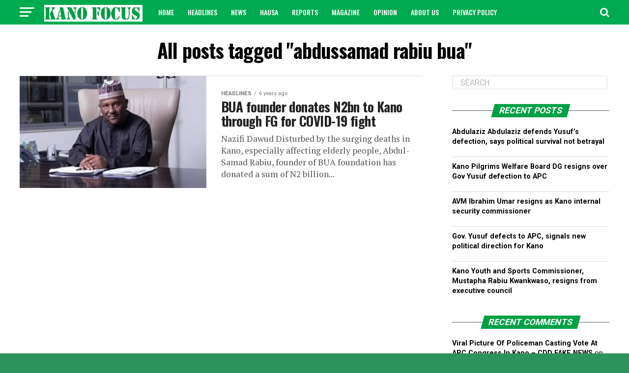

--- FILE ---
content_type: text/html; charset=UTF-8
request_url: https://kanofocus.com/tag/abdussamad-rabiu-bua/
body_size: 13420
content:
<!DOCTYPE html>
<html lang="en-US">
<head>
<meta charset="UTF-8" >
<meta name="viewport" id="viewport" content="width=device-width, initial-scale=1.0, maximum-scale=1.0, minimum-scale=1.0, user-scalable=no" />
<link rel="pingback" href="https://kanofocus.com/xmlrpc.php" />
<meta property="og:description" content="Kano news, reports, and analyses" />
<title>abdussamad rabiu bua &#8211; Kano Focus</title>
<meta name='robots' content='max-image-preview:large' />
<link rel='dns-prefetch' href='//fonts.googleapis.com' />
<link rel="alternate" type="application/rss+xml" title="Kano Focus &raquo; Feed" href="https://kanofocus.com/feed/" />
<link rel="alternate" type="application/rss+xml" title="Kano Focus &raquo; Comments Feed" href="https://kanofocus.com/comments/feed/" />
<link rel="alternate" type="application/rss+xml" title="Kano Focus &raquo; abdussamad rabiu bua Tag Feed" href="https://kanofocus.com/tag/abdussamad-rabiu-bua/feed/" />
<style id='wp-img-auto-sizes-contain-inline-css' type='text/css'>
img:is([sizes=auto i],[sizes^="auto," i]){contain-intrinsic-size:3000px 1500px}
/*# sourceURL=wp-img-auto-sizes-contain-inline-css */
</style>
<style id='wp-emoji-styles-inline-css' type='text/css'>

	img.wp-smiley, img.emoji {
		display: inline !important;
		border: none !important;
		box-shadow: none !important;
		height: 1em !important;
		width: 1em !important;
		margin: 0 0.07em !important;
		vertical-align: -0.1em !important;
		background: none !important;
		padding: 0 !important;
	}
/*# sourceURL=wp-emoji-styles-inline-css */
</style>
<style id='wp-block-library-inline-css' type='text/css'>
:root{--wp-block-synced-color:#7a00df;--wp-block-synced-color--rgb:122,0,223;--wp-bound-block-color:var(--wp-block-synced-color);--wp-editor-canvas-background:#ddd;--wp-admin-theme-color:#007cba;--wp-admin-theme-color--rgb:0,124,186;--wp-admin-theme-color-darker-10:#006ba1;--wp-admin-theme-color-darker-10--rgb:0,107,160.5;--wp-admin-theme-color-darker-20:#005a87;--wp-admin-theme-color-darker-20--rgb:0,90,135;--wp-admin-border-width-focus:2px}@media (min-resolution:192dpi){:root{--wp-admin-border-width-focus:1.5px}}.wp-element-button{cursor:pointer}:root .has-very-light-gray-background-color{background-color:#eee}:root .has-very-dark-gray-background-color{background-color:#313131}:root .has-very-light-gray-color{color:#eee}:root .has-very-dark-gray-color{color:#313131}:root .has-vivid-green-cyan-to-vivid-cyan-blue-gradient-background{background:linear-gradient(135deg,#00d084,#0693e3)}:root .has-purple-crush-gradient-background{background:linear-gradient(135deg,#34e2e4,#4721fb 50%,#ab1dfe)}:root .has-hazy-dawn-gradient-background{background:linear-gradient(135deg,#faaca8,#dad0ec)}:root .has-subdued-olive-gradient-background{background:linear-gradient(135deg,#fafae1,#67a671)}:root .has-atomic-cream-gradient-background{background:linear-gradient(135deg,#fdd79a,#004a59)}:root .has-nightshade-gradient-background{background:linear-gradient(135deg,#330968,#31cdcf)}:root .has-midnight-gradient-background{background:linear-gradient(135deg,#020381,#2874fc)}:root{--wp--preset--font-size--normal:16px;--wp--preset--font-size--huge:42px}.has-regular-font-size{font-size:1em}.has-larger-font-size{font-size:2.625em}.has-normal-font-size{font-size:var(--wp--preset--font-size--normal)}.has-huge-font-size{font-size:var(--wp--preset--font-size--huge)}.has-text-align-center{text-align:center}.has-text-align-left{text-align:left}.has-text-align-right{text-align:right}.has-fit-text{white-space:nowrap!important}#end-resizable-editor-section{display:none}.aligncenter{clear:both}.items-justified-left{justify-content:flex-start}.items-justified-center{justify-content:center}.items-justified-right{justify-content:flex-end}.items-justified-space-between{justify-content:space-between}.screen-reader-text{border:0;clip-path:inset(50%);height:1px;margin:-1px;overflow:hidden;padding:0;position:absolute;width:1px;word-wrap:normal!important}.screen-reader-text:focus{background-color:#ddd;clip-path:none;color:#444;display:block;font-size:1em;height:auto;left:5px;line-height:normal;padding:15px 23px 14px;text-decoration:none;top:5px;width:auto;z-index:100000}html :where(.has-border-color){border-style:solid}html :where([style*=border-top-color]){border-top-style:solid}html :where([style*=border-right-color]){border-right-style:solid}html :where([style*=border-bottom-color]){border-bottom-style:solid}html :where([style*=border-left-color]){border-left-style:solid}html :where([style*=border-width]){border-style:solid}html :where([style*=border-top-width]){border-top-style:solid}html :where([style*=border-right-width]){border-right-style:solid}html :where([style*=border-bottom-width]){border-bottom-style:solid}html :where([style*=border-left-width]){border-left-style:solid}html :where(img[class*=wp-image-]){height:auto;max-width:100%}:where(figure){margin:0 0 1em}html :where(.is-position-sticky){--wp-admin--admin-bar--position-offset:var(--wp-admin--admin-bar--height,0px)}@media screen and (max-width:600px){html :where(.is-position-sticky){--wp-admin--admin-bar--position-offset:0px}}

/*# sourceURL=wp-block-library-inline-css */
</style><style id='global-styles-inline-css' type='text/css'>
:root{--wp--preset--aspect-ratio--square: 1;--wp--preset--aspect-ratio--4-3: 4/3;--wp--preset--aspect-ratio--3-4: 3/4;--wp--preset--aspect-ratio--3-2: 3/2;--wp--preset--aspect-ratio--2-3: 2/3;--wp--preset--aspect-ratio--16-9: 16/9;--wp--preset--aspect-ratio--9-16: 9/16;--wp--preset--color--black: #000000;--wp--preset--color--cyan-bluish-gray: #abb8c3;--wp--preset--color--white: #ffffff;--wp--preset--color--pale-pink: #f78da7;--wp--preset--color--vivid-red: #cf2e2e;--wp--preset--color--luminous-vivid-orange: #ff6900;--wp--preset--color--luminous-vivid-amber: #fcb900;--wp--preset--color--light-green-cyan: #7bdcb5;--wp--preset--color--vivid-green-cyan: #00d084;--wp--preset--color--pale-cyan-blue: #8ed1fc;--wp--preset--color--vivid-cyan-blue: #0693e3;--wp--preset--color--vivid-purple: #9b51e0;--wp--preset--gradient--vivid-cyan-blue-to-vivid-purple: linear-gradient(135deg,rgb(6,147,227) 0%,rgb(155,81,224) 100%);--wp--preset--gradient--light-green-cyan-to-vivid-green-cyan: linear-gradient(135deg,rgb(122,220,180) 0%,rgb(0,208,130) 100%);--wp--preset--gradient--luminous-vivid-amber-to-luminous-vivid-orange: linear-gradient(135deg,rgb(252,185,0) 0%,rgb(255,105,0) 100%);--wp--preset--gradient--luminous-vivid-orange-to-vivid-red: linear-gradient(135deg,rgb(255,105,0) 0%,rgb(207,46,46) 100%);--wp--preset--gradient--very-light-gray-to-cyan-bluish-gray: linear-gradient(135deg,rgb(238,238,238) 0%,rgb(169,184,195) 100%);--wp--preset--gradient--cool-to-warm-spectrum: linear-gradient(135deg,rgb(74,234,220) 0%,rgb(151,120,209) 20%,rgb(207,42,186) 40%,rgb(238,44,130) 60%,rgb(251,105,98) 80%,rgb(254,248,76) 100%);--wp--preset--gradient--blush-light-purple: linear-gradient(135deg,rgb(255,206,236) 0%,rgb(152,150,240) 100%);--wp--preset--gradient--blush-bordeaux: linear-gradient(135deg,rgb(254,205,165) 0%,rgb(254,45,45) 50%,rgb(107,0,62) 100%);--wp--preset--gradient--luminous-dusk: linear-gradient(135deg,rgb(255,203,112) 0%,rgb(199,81,192) 50%,rgb(65,88,208) 100%);--wp--preset--gradient--pale-ocean: linear-gradient(135deg,rgb(255,245,203) 0%,rgb(182,227,212) 50%,rgb(51,167,181) 100%);--wp--preset--gradient--electric-grass: linear-gradient(135deg,rgb(202,248,128) 0%,rgb(113,206,126) 100%);--wp--preset--gradient--midnight: linear-gradient(135deg,rgb(2,3,129) 0%,rgb(40,116,252) 100%);--wp--preset--font-size--small: 13px;--wp--preset--font-size--medium: 20px;--wp--preset--font-size--large: 36px;--wp--preset--font-size--x-large: 42px;--wp--preset--spacing--20: 0.44rem;--wp--preset--spacing--30: 0.67rem;--wp--preset--spacing--40: 1rem;--wp--preset--spacing--50: 1.5rem;--wp--preset--spacing--60: 2.25rem;--wp--preset--spacing--70: 3.38rem;--wp--preset--spacing--80: 5.06rem;--wp--preset--shadow--natural: 6px 6px 9px rgba(0, 0, 0, 0.2);--wp--preset--shadow--deep: 12px 12px 50px rgba(0, 0, 0, 0.4);--wp--preset--shadow--sharp: 6px 6px 0px rgba(0, 0, 0, 0.2);--wp--preset--shadow--outlined: 6px 6px 0px -3px rgb(255, 255, 255), 6px 6px rgb(0, 0, 0);--wp--preset--shadow--crisp: 6px 6px 0px rgb(0, 0, 0);}:where(.is-layout-flex){gap: 0.5em;}:where(.is-layout-grid){gap: 0.5em;}body .is-layout-flex{display: flex;}.is-layout-flex{flex-wrap: wrap;align-items: center;}.is-layout-flex > :is(*, div){margin: 0;}body .is-layout-grid{display: grid;}.is-layout-grid > :is(*, div){margin: 0;}:where(.wp-block-columns.is-layout-flex){gap: 2em;}:where(.wp-block-columns.is-layout-grid){gap: 2em;}:where(.wp-block-post-template.is-layout-flex){gap: 1.25em;}:where(.wp-block-post-template.is-layout-grid){gap: 1.25em;}.has-black-color{color: var(--wp--preset--color--black) !important;}.has-cyan-bluish-gray-color{color: var(--wp--preset--color--cyan-bluish-gray) !important;}.has-white-color{color: var(--wp--preset--color--white) !important;}.has-pale-pink-color{color: var(--wp--preset--color--pale-pink) !important;}.has-vivid-red-color{color: var(--wp--preset--color--vivid-red) !important;}.has-luminous-vivid-orange-color{color: var(--wp--preset--color--luminous-vivid-orange) !important;}.has-luminous-vivid-amber-color{color: var(--wp--preset--color--luminous-vivid-amber) !important;}.has-light-green-cyan-color{color: var(--wp--preset--color--light-green-cyan) !important;}.has-vivid-green-cyan-color{color: var(--wp--preset--color--vivid-green-cyan) !important;}.has-pale-cyan-blue-color{color: var(--wp--preset--color--pale-cyan-blue) !important;}.has-vivid-cyan-blue-color{color: var(--wp--preset--color--vivid-cyan-blue) !important;}.has-vivid-purple-color{color: var(--wp--preset--color--vivid-purple) !important;}.has-black-background-color{background-color: var(--wp--preset--color--black) !important;}.has-cyan-bluish-gray-background-color{background-color: var(--wp--preset--color--cyan-bluish-gray) !important;}.has-white-background-color{background-color: var(--wp--preset--color--white) !important;}.has-pale-pink-background-color{background-color: var(--wp--preset--color--pale-pink) !important;}.has-vivid-red-background-color{background-color: var(--wp--preset--color--vivid-red) !important;}.has-luminous-vivid-orange-background-color{background-color: var(--wp--preset--color--luminous-vivid-orange) !important;}.has-luminous-vivid-amber-background-color{background-color: var(--wp--preset--color--luminous-vivid-amber) !important;}.has-light-green-cyan-background-color{background-color: var(--wp--preset--color--light-green-cyan) !important;}.has-vivid-green-cyan-background-color{background-color: var(--wp--preset--color--vivid-green-cyan) !important;}.has-pale-cyan-blue-background-color{background-color: var(--wp--preset--color--pale-cyan-blue) !important;}.has-vivid-cyan-blue-background-color{background-color: var(--wp--preset--color--vivid-cyan-blue) !important;}.has-vivid-purple-background-color{background-color: var(--wp--preset--color--vivid-purple) !important;}.has-black-border-color{border-color: var(--wp--preset--color--black) !important;}.has-cyan-bluish-gray-border-color{border-color: var(--wp--preset--color--cyan-bluish-gray) !important;}.has-white-border-color{border-color: var(--wp--preset--color--white) !important;}.has-pale-pink-border-color{border-color: var(--wp--preset--color--pale-pink) !important;}.has-vivid-red-border-color{border-color: var(--wp--preset--color--vivid-red) !important;}.has-luminous-vivid-orange-border-color{border-color: var(--wp--preset--color--luminous-vivid-orange) !important;}.has-luminous-vivid-amber-border-color{border-color: var(--wp--preset--color--luminous-vivid-amber) !important;}.has-light-green-cyan-border-color{border-color: var(--wp--preset--color--light-green-cyan) !important;}.has-vivid-green-cyan-border-color{border-color: var(--wp--preset--color--vivid-green-cyan) !important;}.has-pale-cyan-blue-border-color{border-color: var(--wp--preset--color--pale-cyan-blue) !important;}.has-vivid-cyan-blue-border-color{border-color: var(--wp--preset--color--vivid-cyan-blue) !important;}.has-vivid-purple-border-color{border-color: var(--wp--preset--color--vivid-purple) !important;}.has-vivid-cyan-blue-to-vivid-purple-gradient-background{background: var(--wp--preset--gradient--vivid-cyan-blue-to-vivid-purple) !important;}.has-light-green-cyan-to-vivid-green-cyan-gradient-background{background: var(--wp--preset--gradient--light-green-cyan-to-vivid-green-cyan) !important;}.has-luminous-vivid-amber-to-luminous-vivid-orange-gradient-background{background: var(--wp--preset--gradient--luminous-vivid-amber-to-luminous-vivid-orange) !important;}.has-luminous-vivid-orange-to-vivid-red-gradient-background{background: var(--wp--preset--gradient--luminous-vivid-orange-to-vivid-red) !important;}.has-very-light-gray-to-cyan-bluish-gray-gradient-background{background: var(--wp--preset--gradient--very-light-gray-to-cyan-bluish-gray) !important;}.has-cool-to-warm-spectrum-gradient-background{background: var(--wp--preset--gradient--cool-to-warm-spectrum) !important;}.has-blush-light-purple-gradient-background{background: var(--wp--preset--gradient--blush-light-purple) !important;}.has-blush-bordeaux-gradient-background{background: var(--wp--preset--gradient--blush-bordeaux) !important;}.has-luminous-dusk-gradient-background{background: var(--wp--preset--gradient--luminous-dusk) !important;}.has-pale-ocean-gradient-background{background: var(--wp--preset--gradient--pale-ocean) !important;}.has-electric-grass-gradient-background{background: var(--wp--preset--gradient--electric-grass) !important;}.has-midnight-gradient-background{background: var(--wp--preset--gradient--midnight) !important;}.has-small-font-size{font-size: var(--wp--preset--font-size--small) !important;}.has-medium-font-size{font-size: var(--wp--preset--font-size--medium) !important;}.has-large-font-size{font-size: var(--wp--preset--font-size--large) !important;}.has-x-large-font-size{font-size: var(--wp--preset--font-size--x-large) !important;}
/*# sourceURL=global-styles-inline-css */
</style>

<style id='classic-theme-styles-inline-css' type='text/css'>
/*! This file is auto-generated */
.wp-block-button__link{color:#fff;background-color:#32373c;border-radius:9999px;box-shadow:none;text-decoration:none;padding:calc(.667em + 2px) calc(1.333em + 2px);font-size:1.125em}.wp-block-file__button{background:#32373c;color:#fff;text-decoration:none}
/*# sourceURL=/wp-includes/css/classic-themes.min.css */
</style>
<link rel='stylesheet' id='contact-form-7-css' href='https://kanofocus.com/wp-content/plugins/contact-form-7/includes/css/styles.css?ver=6.1.4' type='text/css' media='all' />
<link rel='stylesheet' id='mvp-custom-style-css' href='https://kanofocus.com/wp-content/themes/zox-news/style.css?ver=6.9' type='text/css' media='all' />
<style id='mvp-custom-style-inline-css' type='text/css'>


#mvp-wallpaper {
	background: url() no-repeat 50% 0;
	}

#mvp-foot-copy a {
	color: #0be6af;
	}

#mvp-content-main p a,
.mvp-post-add-main p a {
	box-shadow: inset 0 -4px 0 #0be6af;
	}

#mvp-content-main p a:hover,
.mvp-post-add-main p a:hover {
	background: #0be6af;
	}

a,
a:visited,
.post-info-name a,
.woocommerce .woocommerce-breadcrumb a {
	color: #ff005b;
	}

#mvp-side-wrap a:hover {
	color: #ff005b;
	}

.mvp-fly-top:hover,
.mvp-vid-box-wrap,
ul.mvp-soc-mob-list li.mvp-soc-mob-com {
	background: #009e49;
	}

nav.mvp-fly-nav-menu ul li.menu-item-has-children:after,
.mvp-feat1-left-wrap span.mvp-cd-cat,
.mvp-widget-feat1-top-story span.mvp-cd-cat,
.mvp-widget-feat2-left-cont span.mvp-cd-cat,
.mvp-widget-dark-feat span.mvp-cd-cat,
.mvp-widget-dark-sub span.mvp-cd-cat,
.mvp-vid-wide-text span.mvp-cd-cat,
.mvp-feat2-top-text span.mvp-cd-cat,
.mvp-feat3-main-story span.mvp-cd-cat,
.mvp-feat3-sub-text span.mvp-cd-cat,
.mvp-feat4-main-text span.mvp-cd-cat,
.woocommerce-message:before,
.woocommerce-info:before,
.woocommerce-message:before {
	color: #009e49;
	}

#searchform input,
.mvp-authors-name {
	border-bottom: 1px solid #009e49;
	}

.mvp-fly-top:hover {
	border-top: 1px solid #009e49;
	border-left: 1px solid #009e49;
	border-bottom: 1px solid #009e49;
	}

.woocommerce .widget_price_filter .ui-slider .ui-slider-handle,
.woocommerce #respond input#submit.alt,
.woocommerce a.button.alt,
.woocommerce button.button.alt,
.woocommerce input.button.alt,
.woocommerce #respond input#submit.alt:hover,
.woocommerce a.button.alt:hover,
.woocommerce button.button.alt:hover,
.woocommerce input.button.alt:hover {
	background-color: #009e49;
	}

.woocommerce-error,
.woocommerce-info,
.woocommerce-message {
	border-top-color: #009e49;
	}

ul.mvp-feat1-list-buts li.active span.mvp-feat1-list-but,
span.mvp-widget-home-title,
span.mvp-post-cat,
span.mvp-feat1-pop-head {
	background: #00a045;
	}

.woocommerce span.onsale {
	background-color: #00a045;
	}

.mvp-widget-feat2-side-more-but,
.woocommerce .star-rating span:before,
span.mvp-prev-next-label,
.mvp-cat-date-wrap .sticky {
	color: #00a045 !important;
	}

#mvp-main-nav-top,
#mvp-fly-wrap,
.mvp-soc-mob-right,
#mvp-main-nav-small-cont {
	background: #00aa4f;
	}

#mvp-main-nav-small .mvp-fly-but-wrap span,
#mvp-main-nav-small .mvp-search-but-wrap span,
.mvp-nav-top-left .mvp-fly-but-wrap span,
#mvp-fly-wrap .mvp-fly-but-wrap span {
	background: #ffffff;
	}

.mvp-nav-top-right .mvp-nav-search-but,
span.mvp-fly-soc-head,
.mvp-soc-mob-right i,
#mvp-main-nav-small span.mvp-nav-search-but,
#mvp-main-nav-small .mvp-nav-menu ul li a  {
	color: #ffffff;
	}

#mvp-main-nav-small .mvp-nav-menu ul li.menu-item-has-children a:after {
	border-color: #ffffff transparent transparent transparent;
	}

#mvp-nav-top-wrap span.mvp-nav-search-but:hover,
#mvp-main-nav-small span.mvp-nav-search-but:hover {
	color: #ffffff;
	}

#mvp-nav-top-wrap .mvp-fly-but-wrap:hover span,
#mvp-main-nav-small .mvp-fly-but-wrap:hover span,
span.mvp-woo-cart-num:hover {
	background: #ffffff;
	}

#mvp-main-nav-bot-cont {
	background: #ffffff;
	}

#mvp-nav-bot-wrap .mvp-fly-but-wrap span,
#mvp-nav-bot-wrap .mvp-search-but-wrap span {
	background: #ffffff;
	}

#mvp-nav-bot-wrap span.mvp-nav-search-but,
#mvp-nav-bot-wrap .mvp-nav-menu ul li a {
	color: #ffffff;
	}

#mvp-nav-bot-wrap .mvp-nav-menu ul li.menu-item-has-children a:after {
	border-color: #ffffff transparent transparent transparent;
	}

.mvp-nav-menu ul li:hover a {
	border-bottom: 5px solid #ffffff;
	}

#mvp-nav-bot-wrap .mvp-fly-but-wrap:hover span {
	background: #ffffff;
	}

#mvp-nav-bot-wrap span.mvp-nav-search-but:hover {
	color: #ffffff;
	}

body,
.mvp-feat1-feat-text p,
.mvp-feat2-top-text p,
.mvp-feat3-main-text p,
.mvp-feat3-sub-text p,
#searchform input,
.mvp-author-info-text,
span.mvp-post-excerpt,
.mvp-nav-menu ul li ul.sub-menu li a,
nav.mvp-fly-nav-menu ul li a,
.mvp-ad-label,
span.mvp-feat-caption,
.mvp-post-tags a,
.mvp-post-tags a:visited,
span.mvp-author-box-name a,
#mvp-author-box-text p,
.mvp-post-gallery-text p,
ul.mvp-soc-mob-list li span,
#comments,
h3#reply-title,
h2.comments,
#mvp-foot-copy p,
span.mvp-fly-soc-head,
.mvp-post-tags-header,
span.mvp-prev-next-label,
span.mvp-post-add-link-but,
#mvp-comments-button a,
#mvp-comments-button span.mvp-comment-but-text,
.woocommerce ul.product_list_widget span.product-title,
.woocommerce ul.product_list_widget li a,
.woocommerce #reviews #comments ol.commentlist li .comment-text p.meta,
.woocommerce div.product p.price,
.woocommerce div.product p.price ins,
.woocommerce div.product p.price del,
.woocommerce ul.products li.product .price del,
.woocommerce ul.products li.product .price ins,
.woocommerce ul.products li.product .price,
.woocommerce #respond input#submit,
.woocommerce a.button,
.woocommerce button.button,
.woocommerce input.button,
.woocommerce .widget_price_filter .price_slider_amount .button,
.woocommerce span.onsale,
.woocommerce-review-link,
#woo-content p.woocommerce-result-count,
.woocommerce div.product .woocommerce-tabs ul.tabs li a,
a.mvp-inf-more-but,
span.mvp-cont-read-but,
span.mvp-cd-cat,
span.mvp-cd-date,
.mvp-feat4-main-text p,
span.mvp-woo-cart-num,
span.mvp-widget-home-title2,
.wp-caption,
#mvp-content-main p.wp-caption-text,
.gallery-caption,
.mvp-post-add-main p.wp-caption-text,
#bbpress-forums,
#bbpress-forums p,
.protected-post-form input,
#mvp-feat6-text p {
	font-family: 'Roboto', sans-serif;
	}

.mvp-blog-story-text p,
span.mvp-author-page-desc,
#mvp-404 p,
.mvp-widget-feat1-bot-text p,
.mvp-widget-feat2-left-text p,
.mvp-flex-story-text p,
.mvp-search-text p,
#mvp-content-main p,
.mvp-post-add-main p,
#mvp-content-main ul li,
#mvp-content-main ol li,
.rwp-summary,
.rwp-u-review__comment,
.mvp-feat5-mid-main-text p,
.mvp-feat5-small-main-text p,
#mvp-content-main .wp-block-button__link,
.wp-block-audio figcaption,
.wp-block-video figcaption,
.wp-block-embed figcaption,
.wp-block-verse pre,
pre.wp-block-verse {
	font-family: 'PT Serif', sans-serif;
	}

.mvp-nav-menu ul li a,
#mvp-foot-menu ul li a {
	font-family: 'Oswald', sans-serif;
	}


.mvp-feat1-sub-text h2,
.mvp-feat1-pop-text h2,
.mvp-feat1-list-text h2,
.mvp-widget-feat1-top-text h2,
.mvp-widget-feat1-bot-text h2,
.mvp-widget-dark-feat-text h2,
.mvp-widget-dark-sub-text h2,
.mvp-widget-feat2-left-text h2,
.mvp-widget-feat2-right-text h2,
.mvp-blog-story-text h2,
.mvp-flex-story-text h2,
.mvp-vid-wide-more-text p,
.mvp-prev-next-text p,
.mvp-related-text,
.mvp-post-more-text p,
h2.mvp-authors-latest a,
.mvp-feat2-bot-text h2,
.mvp-feat3-sub-text h2,
.mvp-feat3-main-text h2,
.mvp-feat4-main-text h2,
.mvp-feat5-text h2,
.mvp-feat5-mid-main-text h2,
.mvp-feat5-small-main-text h2,
.mvp-feat5-mid-sub-text h2,
#mvp-feat6-text h2,
.alp-related-posts-wrapper .alp-related-post .post-title {
	font-family: 'Oswald', sans-serif;
	}

.mvp-feat2-top-text h2,
.mvp-feat1-feat-text h2,
h1.mvp-post-title,
h1.mvp-post-title-wide,
.mvp-drop-nav-title h4,
#mvp-content-main blockquote p,
.mvp-post-add-main blockquote p,
#mvp-content-main p.has-large-font-size,
#mvp-404 h1,
#woo-content h1.page-title,
.woocommerce div.product .product_title,
.woocommerce ul.products li.product h3,
.alp-related-posts .current .post-title {
	font-family: 'Oswald', sans-serif;
	}

span.mvp-feat1-pop-head,
.mvp-feat1-pop-text:before,
span.mvp-feat1-list-but,
span.mvp-widget-home-title,
.mvp-widget-feat2-side-more,
span.mvp-post-cat,
span.mvp-page-head,
h1.mvp-author-top-head,
.mvp-authors-name,
#mvp-content-main h1,
#mvp-content-main h2,
#mvp-content-main h3,
#mvp-content-main h4,
#mvp-content-main h5,
#mvp-content-main h6,
.woocommerce .related h2,
.woocommerce div.product .woocommerce-tabs .panel h2,
.woocommerce div.product .product_title,
.mvp-feat5-side-list .mvp-feat1-list-img:after {
	font-family: 'Roboto', sans-serif;
	}

	

	.mvp-vid-box-wrap,
	.mvp-feat1-left-wrap span.mvp-cd-cat,
	.mvp-widget-feat1-top-story span.mvp-cd-cat,
	.mvp-widget-feat2-left-cont span.mvp-cd-cat,
	.mvp-widget-dark-feat span.mvp-cd-cat,
	.mvp-widget-dark-sub span.mvp-cd-cat,
	.mvp-vid-wide-text span.mvp-cd-cat,
	.mvp-feat2-top-text span.mvp-cd-cat,
	.mvp-feat3-main-story span.mvp-cd-cat {
		color: #fff;
		}
		

	#mvp-main-body-wrap {
		padding-top: 20px;
		}
	#mvp-feat2-wrap,
	#mvp-feat4-wrap,
	#mvp-post-feat-img-wide,
	#mvp-vid-wide-wrap {
		margin-top: -20px;
		}
	@media screen and (max-width: 479px) {
		#mvp-main-body-wrap {
			padding-top: 15px;
			}
		#mvp-feat2-wrap,
		#mvp-feat4-wrap,
		#mvp-post-feat-img-wide,
		#mvp-vid-wide-wrap {
			margin-top: -15px;
			}
		}
		

	#mvp-leader-wrap {
		position: relative;
		}
	#mvp-site-main {
		margin-top: 0;
		}
	#mvp-leader-wrap {
		top: 0 !important;
		}
		

	.mvp-nav-links {
		display: none;
		}
		

	.alp-advert {
		display: none;
	}
	.alp-related-posts-wrapper .alp-related-posts .current {
		margin: 0 0 10px;
	}
		
/*# sourceURL=mvp-custom-style-inline-css */
</style>
<link rel='stylesheet' id='fontawesome-child-css' href='https://kanofocus.com/wp-content/themes/zox-news-child/font-awesome/css/font-awesome.css?ver=6.9' type='text/css' media='all' />
<link rel='stylesheet' id='mvp-custom-child-style-css' href='https://kanofocus.com/wp-content/themes/zox-news-child/style.css?ver=1.0.0' type='text/css' media='all' />
<link rel='stylesheet' id='mvp-reset-css' href='https://kanofocus.com/wp-content/themes/zox-news/css/reset.css?ver=6.9' type='text/css' media='all' />
<link rel='stylesheet' id='fontawesome-css' href='https://kanofocus.com/wp-content/themes/zox-news-child/font-awesome/css/font-awesome.css?ver=6.9' type='text/css' media='all' />
<link rel='stylesheet' id='mvp-fonts-css' href='//fonts.googleapis.com/css?family=Roboto%3A300%2C400%2C700%2C900%7COswald%3A400%2C700%7CAdvent+Pro%3A700%7COpen+Sans%3A700%7CAnton%3A400Oswald%3A100%2C200%2C300%2C400%2C500%2C600%2C700%2C800%2C900%7COswald%3A100%2C200%2C300%2C400%2C500%2C600%2C700%2C800%2C900%7CRoboto%3A100%2C200%2C300%2C400%2C500%2C600%2C700%2C800%2C900%7CRoboto%3A100%2C200%2C300%2C400%2C500%2C600%2C700%2C800%2C900%7CPT+Serif%3A100%2C200%2C300%2C400%2C500%2C600%2C700%2C800%2C900%7COswald%3A100%2C200%2C300%2C400%2C500%2C600%2C700%2C800%2C900%26subset%3Dlatin%2Clatin-ext%2Ccyrillic%2Ccyrillic-ext%2Cgreek-ext%2Cgreek%2Cvietnamese' type='text/css' media='all' />
<link rel='stylesheet' id='mvp-media-queries-css' href='https://kanofocus.com/wp-content/themes/zox-news/css/media-queries.css?ver=6.9' type='text/css' media='all' />
<script type="text/javascript" src="https://kanofocus.com/wp-includes/js/jquery/jquery.min.js?ver=3.7.1" id="jquery-core-js"></script>
<script type="text/javascript" src="https://kanofocus.com/wp-includes/js/jquery/jquery-migrate.min.js?ver=3.4.1" id="jquery-migrate-js"></script>
<script type="text/javascript" id="jquery-js-after">
/* <![CDATA[ */
jQuery(document).ready(function() {
	jQuery(".2660f5d100b4c21a5514d689d1d3ea18").click(function() {
		jQuery.post(
			"https://kanofocus.com/wp-admin/admin-ajax.php", {
				"action": "quick_adsense_onpost_ad_click",
				"quick_adsense_onpost_ad_index": jQuery(this).attr("data-index"),
				"quick_adsense_nonce": "24d9bcc391",
			}, function(response) { }
		);
	});
});

//# sourceURL=jquery-js-after
/* ]]> */
</script>
<link rel="https://api.w.org/" href="https://kanofocus.com/wp-json/" /><link rel="alternate" title="JSON" type="application/json" href="https://kanofocus.com/wp-json/wp/v2/tags/1495" /><link rel="EditURI" type="application/rsd+xml" title="RSD" href="https://kanofocus.com/xmlrpc.php?rsd" />
<meta name="generator" content="WordPress 6.9" />
<script data-ad-client="ca-pub-4645839659412288" async src="https://pagead2.googlesyndication.com/pagead/js/adsbygoogle.js"></script><!-- Global site tag (gtag.js) - Google Analytics -->
<script async src="https://www.googletagmanager.com/gtag/js?id=UA-154217326-1"></script>
<script>
  window.dataLayer = window.dataLayer || [];
  function gtag(){dataLayer.push(arguments);}
  gtag('js', new Date());

  gtag('config', 'UA-154217326-1');
</script>
<script async src="https://cdn.ampproject.org/v0/amp-auto-ads-0.1.js">
</script>

<!-- This code is added by Analytify (7.1.3) https://analytify.io/ !-->
			<script async src="https://www.googletagmanager.com/gtag/js?id=UA-154217326-1"></script>
			<script>
			window.dataLayer = window.dataLayer || [];
			function gtag(){dataLayer.push(arguments);}
			gtag('js', new Date());

			const configuration = {"anonymize_ip":"false","forceSSL":"false","allow_display_features":"false","debug_mode":true};
			const gaID = 'UA-154217326-1';

			
			gtag('config', gaID, configuration);

			
			</script>

			<!-- This code is added by Analytify (7.1.3) !--><style type="text/css">.recentcomments a{display:inline !important;padding:0 !important;margin:0 !important;}</style><style type="text/css" id="custom-background-css">
body.custom-background { background-color: #2d935d; }
</style>
	<link rel="icon" href="https://kanofocus.com/wp-content/uploads/2019/09/KanoFocus-fav-Icon.jpg" sizes="32x32" />
<link rel="icon" href="https://kanofocus.com/wp-content/uploads/2019/09/KanoFocus-fav-Icon.jpg" sizes="192x192" />
<link rel="apple-touch-icon" href="https://kanofocus.com/wp-content/uploads/2019/09/KanoFocus-fav-Icon.jpg" />
<meta name="msapplication-TileImage" content="https://kanofocus.com/wp-content/uploads/2019/09/KanoFocus-fav-Icon.jpg" />
</head>
<body class="archive tag tag-abdussamad-rabiu-bua tag-1495 custom-background wp-theme-zox-news wp-child-theme-zox-news-child">
	<div id="mvp-fly-wrap">
	<div id="mvp-fly-menu-top" class="left relative">
		<div class="mvp-fly-top-out left relative">
			<div class="mvp-fly-top-in">
				<div id="mvp-fly-logo" class="left relative">
											<a href="https://kanofocus.com/"><img src="https://kanofocus.com/wp-content/uploads/2020/07/new-1.jpg" alt="Kano Focus" data-rjs="2" /></a>
									</div><!--mvp-fly-logo-->
			</div><!--mvp-fly-top-in-->
			<div class="mvp-fly-but-wrap mvp-fly-but-menu mvp-fly-but-click">
				<span></span>
				<span></span>
				<span></span>
				<span></span>
			</div><!--mvp-fly-but-wrap-->
		</div><!--mvp-fly-top-out-->
	</div><!--mvp-fly-menu-top-->
	<div id="mvp-fly-menu-wrap">
		<nav class="mvp-fly-nav-menu left relative">
			<div class="menu-menu-1-container"><ul id="menu-menu-1" class="menu"><li id="menu-item-1337" class="menu-item menu-item-type-custom menu-item-object-custom menu-item-home menu-item-1337"><a href="https://kanofocus.com/">Home</a></li>
<li id="menu-item-1339" class="menu-item menu-item-type-taxonomy menu-item-object-category menu-item-1339"><a href="https://kanofocus.com/category/headlines/">Headlines</a></li>
<li id="menu-item-1338" class="menu-item menu-item-type-taxonomy menu-item-object-category menu-item-1338"><a href="https://kanofocus.com/category/news/">News</a></li>
<li id="menu-item-6585" class="menu-item menu-item-type-taxonomy menu-item-object-category menu-item-6585"><a href="https://kanofocus.com/category/hausa/">Hausa</a></li>
<li id="menu-item-1341" class="menu-item menu-item-type-taxonomy menu-item-object-category menu-item-1341"><a href="https://kanofocus.com/category/reports/">Reports</a></li>
<li id="menu-item-1342" class="menu-item menu-item-type-taxonomy menu-item-object-category menu-item-1342"><a href="https://kanofocus.com/category/magazine/">Magazine</a></li>
<li id="menu-item-1340" class="menu-item menu-item-type-taxonomy menu-item-object-category menu-item-1340"><a href="https://kanofocus.com/category/opinion/">Opinion</a></li>
<li id="menu-item-1737" class="menu-item menu-item-type-post_type menu-item-object-post menu-item-1737"><a href="https://kanofocus.com/2018/10/10/about-us/">About Us</a></li>
<li id="menu-item-1736" class="menu-item menu-item-type-post_type menu-item-object-post menu-item-1736"><a href="https://kanofocus.com/2018/10/10/privacy-policy/">Privacy Policy</a></li>
</ul></div>		</nav>
	</div><!--mvp-fly-menu-wrap-->
	<div id="mvp-fly-soc-wrap">
		<span class="mvp-fly-soc-head">Connect with us</span>
		<ul class="mvp-fly-soc-list left relative">
							<li><a href="https://facebook.com/kanofocusnews" target="_blank" class="fa fa-facebook fa-2"></a></li>
										<li><a href="https://twitter.com/KanoFocus" target="_blank" class="fa fa-twitter fa-2"></a></li>
													<li><a href="https://www.instagram.com/kanofocus/" target="_blank" class="fa fa-instagram fa-2"></a></li>
													<li><a href="https://www.youtube.com/channel/UCHVDF604r3UzqmaiehpNSZg" target="_blank" class="fa fa-youtube-play fa-2"></a></li>
											</ul>
	</div><!--mvp-fly-soc-wrap-->
</div><!--mvp-fly-wrap-->	<div id="mvp-site" class="left relative">
		<div id="mvp-search-wrap">
			<div id="mvp-search-box">
				<form method="get" id="searchform" action="https://kanofocus.com/">
	<input type="text" name="s" id="s" value="Search" onfocus='if (this.value == "Search") { this.value = ""; }' onblur='if (this.value == "") { this.value = "Search"; }' />
	<input type="hidden" id="searchsubmit" value="Search" />
</form>			</div><!--mvp-search-box-->
			<div class="mvp-search-but-wrap mvp-search-click">
				<span></span>
				<span></span>
			</div><!--mvp-search-but-wrap-->
		</div><!--mvp-search-wrap-->
				<div id="mvp-site-wall" class="left relative">
						<div id="mvp-site-main" class="left relative">
			<header id="mvp-main-head-wrap" class="left relative">
									<nav id="mvp-main-nav-wrap" class="left relative">
						<div id="mvp-main-nav-small" class="left relative">
							<div id="mvp-main-nav-small-cont" class="left">
								<div class="mvp-main-box">
									<div id="mvp-nav-small-wrap">
										<div class="mvp-nav-small-right-out left">
											<div class="mvp-nav-small-right-in">
												<div class="mvp-nav-small-cont left">
													<div class="mvp-nav-small-left-out right">
														<div id="mvp-nav-small-left" class="left relative">
															<div class="mvp-fly-but-wrap mvp-fly-but-click left relative">
																<span></span>
																<span></span>
																<span></span>
																<span></span>
															</div><!--mvp-fly-but-wrap-->
														</div><!--mvp-nav-small-left-->
														<div class="mvp-nav-small-left-in">
															<div class="mvp-nav-small-mid left">
																<div class="mvp-nav-small-logo left relative">
																																			<a href="https://kanofocus.com/"><img src="https://kanofocus.com/wp-content/uploads/2020/07/new-1.jpg" alt="Kano Focus" data-rjs="2" /></a>
																																																				<h2 class="mvp-logo-title">Kano Focus</h2>
																																	</div><!--mvp-nav-small-logo-->
																<div class="mvp-nav-small-mid-right left">
																																		<div class="mvp-nav-menu left">
																		<div class="menu-menu-1-container"><ul id="menu-menu-2" class="menu"><li class="menu-item menu-item-type-custom menu-item-object-custom menu-item-home menu-item-1337"><a href="https://kanofocus.com/">Home</a></li>
<li class="menu-item menu-item-type-taxonomy menu-item-object-category menu-item-1339"><a href="https://kanofocus.com/category/headlines/">Headlines</a></li>
<li class="menu-item menu-item-type-taxonomy menu-item-object-category menu-item-1338"><a href="https://kanofocus.com/category/news/">News</a></li>
<li class="menu-item menu-item-type-taxonomy menu-item-object-category menu-item-6585"><a href="https://kanofocus.com/category/hausa/">Hausa</a></li>
<li class="menu-item menu-item-type-taxonomy menu-item-object-category menu-item-1341"><a href="https://kanofocus.com/category/reports/">Reports</a></li>
<li class="menu-item menu-item-type-taxonomy menu-item-object-category menu-item-1342"><a href="https://kanofocus.com/category/magazine/">Magazine</a></li>
<li class="menu-item menu-item-type-taxonomy menu-item-object-category menu-item-1340"><a href="https://kanofocus.com/category/opinion/">Opinion</a></li>
<li class="menu-item menu-item-type-post_type menu-item-object-post menu-item-1737"><a href="https://kanofocus.com/2018/10/10/about-us/">About Us</a></li>
<li class="menu-item menu-item-type-post_type menu-item-object-post menu-item-1736"><a href="https://kanofocus.com/2018/10/10/privacy-policy/">Privacy Policy</a></li>
</ul></div>																	</div><!--mvp-nav-menu-->
																</div><!--mvp-nav-small-mid-right-->
															</div><!--mvp-nav-small-mid-->
														</div><!--mvp-nav-small-left-in-->
													</div><!--mvp-nav-small-left-out-->
												</div><!--mvp-nav-small-cont-->
											</div><!--mvp-nav-small-right-in-->
											<div id="mvp-nav-small-right" class="right relative">
												<span class="mvp-nav-search-but fa fa-search fa-2 mvp-search-click"></span>
											</div><!--mvp-nav-small-right-->
										</div><!--mvp-nav-small-right-out-->
									</div><!--mvp-nav-small-wrap-->
								</div><!--mvp-main-box-->
							</div><!--mvp-main-nav-small-cont-->
						</div><!--mvp-main-nav-small-->
					</nav><!--mvp-main-nav-wrap-->
							</header><!--mvp-main-head-wrap-->
			<div id="mvp-main-body-wrap" class="left relative"><div class="mvp-main-blog-wrap left relative">
	<div class="mvp-main-box">
		<div class="mvp-main-blog-cont left relative">
							<header id="mvp-post-head" class="left relative">
					<h1 class="mvp-post-title left entry-title" itemprop="headline">All posts tagged "abdussamad rabiu bua"</h1>
				</header>
						<div class="mvp-main-blog-out left relative">
				<div class="mvp-main-blog-in">
					<div class="mvp-main-blog-body left relative">
													<ul class="mvp-blog-story-list left relative infinite-content">
																	<li class="mvp-blog-story-wrap left relative infinite-post">
										<a href="https://kanofocus.com/2020/04/27/bua-founder-donates-n2bn-to-kano-through-fg-for-covid-19-fight/" rel="bookmark">
																					<div class="mvp-blog-story-out relative">
												<div class="mvp-blog-story-img left relative">
													<img width="400" height="240" src="https://kanofocus.com/wp-content/uploads/2020/04/rabiu-400x240.jpg" class="mvp-reg-img lazy wp-post-image" alt="" decoding="async" fetchpriority="high" />													<img width="80" height="80" src="https://kanofocus.com/wp-content/uploads/2020/04/rabiu-80x80.jpg" class="mvp-mob-img lazy wp-post-image" alt="" decoding="async" srcset="https://kanofocus.com/wp-content/uploads/2020/04/rabiu-80x80.jpg 80w, https://kanofocus.com/wp-content/uploads/2020/04/rabiu-150x150.jpg 150w" sizes="(max-width: 80px) 100vw, 80px" />																									</div><!--mvp-blog-story-img-->
												<div class="mvp-blog-story-in">
													<div class="mvp-blog-story-text left relative">
														<div class="mvp-cat-date-wrap left relative">
																															<span class="mvp-cd-cat left relative">Headlines</span><span class="mvp-cd-date left relative">6 years ago</span>
																													</div><!--mvp-cat-date-wrap-->
														<h2>BUA founder donates N2bn to Kano through FG for COVID-19 fight</h2>
														<p>Nazifi Dawud Disturbed by the surging deaths in Kano, especially affecting elderly people, Abdul-Samad Rabiu, founder of BUA foundation has donated a sum of N2 billion...</p>
													</div><!--mvp-blog-story-text-->
												</div><!--mvp-blog-story-in-->
											</div><!--mvp-blog-story-out-->
																				</a>
									</li><!--mvp-blog-story-wrap-->
															</ul>
												<div class="mvp-inf-more-wrap left relative">
															<a href="#" class="mvp-inf-more-but">More Posts</a>
														<div class="mvp-nav-links">
															</div><!--mvp-nav-links-->
						</div><!--mvp-inf-more-wrap-->
					</div><!--mvp-main-blog-body-->
				</div><!--mvp-mvp-main-blog-in-->
				<div id="mvp-side-wrap" class="left relative theiaStickySidebar">
			<section id="search-2" class="mvp-side-widget widget_search"><form method="get" id="searchform" action="https://kanofocus.com/">
	<input type="text" name="s" id="s" value="Search" onfocus='if (this.value == "Search") { this.value = ""; }' onblur='if (this.value == "") { this.value = "Search"; }' />
	<input type="hidden" id="searchsubmit" value="Search" />
</form></section>
		<section id="recent-posts-2" class="mvp-side-widget widget_recent_entries">
		<div class="mvp-widget-home-head"><h4 class="mvp-widget-home-title"><span class="mvp-widget-home-title">Recent Posts</span></h4></div>
		<ul>
											<li>
					<a href="https://kanofocus.com/2026/01/27/abdulaziz-abdulaziz-defends-yusufs-defection-says-political-survival-not-betrayal/">Abdulaziz Abdulaziz defends Yusuf’s defection, says political survival not betrayal</a>
									</li>
											<li>
					<a href="https://kanofocus.com/2026/01/27/kano-pilgrims-welfare-board-dg-resigns-over-gov-yusuf-defection-to-apc/">Kano Pilgrims Welfare Board DG resigns over Gov Yusuf defection to APC</a>
									</li>
											<li>
					<a href="https://kanofocus.com/2026/01/27/avm-ibrahim-umar-resigns-as-kano-internal-security-commissioner/">AVM Ibrahim Umar resigns as Kano internal security commissioner</a>
									</li>
											<li>
					<a href="https://kanofocus.com/2026/01/26/gov-yusuf-defects-to-apc-signals-new-political-direction-for-kano/">Gov. Yusuf defects to APC, signals new political direction for Kano</a>
									</li>
											<li>
					<a href="https://kanofocus.com/2026/01/26/kano-youth-and-sports-commissioner-mustapha-rabiu-kwankwaso-resigns-from-executive-council/">Kano Youth and Sports Commissioner, Mustapha Rabiu Kwankwaso, resigns from executive council</a>
									</li>
					</ul>

		</section><section id="recent-comments-2" class="mvp-side-widget widget_recent_comments"><div class="mvp-widget-home-head"><h4 class="mvp-widget-home-title"><span class="mvp-widget-home-title">Recent Comments</span></h4></div><ul id="recentcomments"><li class="recentcomments"><span class="comment-author-link"><a href="https://cddfactcheck.org/viral-picture-of-policeman-casting-vote-at-apc-congress-in-kano/" class="url" rel="ugc external nofollow">Viral Picture Of Policeman Casting Vote At APC Congress In Kano &#8211; CDD FAKE NEWS</a></span> on <a href="https://kanofocus.com/2021/10/18/aig-orders-investigation-of-policeman-seen-voting-in-kano-apc-congress/#comment-6329">AIG orders investigation of Policeman seen voting in Kano APC Congress</a></li><li class="recentcomments"><span class="comment-author-link"><a href="http://Google" class="url" rel="ugc external nofollow">Abdullah Musa</a></span> on <a href="https://kanofocus.com/2021/09/20/acf-revives-kano-chapter/#comment-6325">ACF revives Kano chapter</a></li><li class="recentcomments"><span class="comment-author-link"><a href="http://shaamzha@gmail.com" class="url" rel="ugc external nofollow">Zaharaddin</a></span> on <a href="https://kanofocus.com/2019/11/14/kano-university-beats-unn-yaba-tech-in-national-essay-competition/#comment-57">Kano University beats UNN, Yaba Tech in national essay competition</a></li><li class="recentcomments"><span class="comment-author-link"><a href="http://subhanainul@gmail.com" class="url" rel="ugc external nofollow">Safiqul islam</a></span> on <a href="https://kanofocus.com/2019/10/08/islamic-finance-best-option-for-economic-development-emir-sanusi/#comment-44">Islamic finance best option for economic development&#8211;Emir Sanusi</a></li><li class="recentcomments"><span class="comment-author-link">Abdussalam Gambo</span> on <a href="https://kanofocus.com/2019/08/14/kano-censorship-board-bans-films-showing-killing-of-spouses/#comment-23">Kano Censorship Board bans films showing killing of spouses</a></li></ul></section><section id="archives-2" class="mvp-side-widget widget_archive"><div class="mvp-widget-home-head"><h4 class="mvp-widget-home-title"><span class="mvp-widget-home-title">Archives</span></h4></div>
			<ul>
					<li><a href='https://kanofocus.com/2026/01/'>January 2026</a></li>
	<li><a href='https://kanofocus.com/2025/12/'>December 2025</a></li>
	<li><a href='https://kanofocus.com/2025/10/'>October 2025</a></li>
	<li><a href='https://kanofocus.com/2025/09/'>September 2025</a></li>
	<li><a href='https://kanofocus.com/2025/08/'>August 2025</a></li>
	<li><a href='https://kanofocus.com/2025/07/'>July 2025</a></li>
	<li><a href='https://kanofocus.com/2025/06/'>June 2025</a></li>
	<li><a href='https://kanofocus.com/2025/05/'>May 2025</a></li>
	<li><a href='https://kanofocus.com/2025/04/'>April 2025</a></li>
	<li><a href='https://kanofocus.com/2025/03/'>March 2025</a></li>
	<li><a href='https://kanofocus.com/2025/02/'>February 2025</a></li>
	<li><a href='https://kanofocus.com/2025/01/'>January 2025</a></li>
	<li><a href='https://kanofocus.com/2024/12/'>December 2024</a></li>
	<li><a href='https://kanofocus.com/2024/11/'>November 2024</a></li>
	<li><a href='https://kanofocus.com/2024/10/'>October 2024</a></li>
	<li><a href='https://kanofocus.com/2024/09/'>September 2024</a></li>
	<li><a href='https://kanofocus.com/2024/08/'>August 2024</a></li>
	<li><a href='https://kanofocus.com/2024/07/'>July 2024</a></li>
	<li><a href='https://kanofocus.com/2024/06/'>June 2024</a></li>
	<li><a href='https://kanofocus.com/2024/05/'>May 2024</a></li>
	<li><a href='https://kanofocus.com/2024/04/'>April 2024</a></li>
	<li><a href='https://kanofocus.com/2024/03/'>March 2024</a></li>
	<li><a href='https://kanofocus.com/2024/02/'>February 2024</a></li>
	<li><a href='https://kanofocus.com/2024/01/'>January 2024</a></li>
	<li><a href='https://kanofocus.com/2023/12/'>December 2023</a></li>
	<li><a href='https://kanofocus.com/2023/11/'>November 2023</a></li>
	<li><a href='https://kanofocus.com/2023/10/'>October 2023</a></li>
	<li><a href='https://kanofocus.com/2023/09/'>September 2023</a></li>
	<li><a href='https://kanofocus.com/2023/08/'>August 2023</a></li>
	<li><a href='https://kanofocus.com/2023/07/'>July 2023</a></li>
	<li><a href='https://kanofocus.com/2023/06/'>June 2023</a></li>
	<li><a href='https://kanofocus.com/2023/05/'>May 2023</a></li>
	<li><a href='https://kanofocus.com/2023/04/'>April 2023</a></li>
	<li><a href='https://kanofocus.com/2023/03/'>March 2023</a></li>
	<li><a href='https://kanofocus.com/2023/02/'>February 2023</a></li>
	<li><a href='https://kanofocus.com/2023/01/'>January 2023</a></li>
	<li><a href='https://kanofocus.com/2022/12/'>December 2022</a></li>
	<li><a href='https://kanofocus.com/2022/11/'>November 2022</a></li>
	<li><a href='https://kanofocus.com/2022/10/'>October 2022</a></li>
	<li><a href='https://kanofocus.com/2022/09/'>September 2022</a></li>
	<li><a href='https://kanofocus.com/2022/08/'>August 2022</a></li>
	<li><a href='https://kanofocus.com/2022/07/'>July 2022</a></li>
	<li><a href='https://kanofocus.com/2022/06/'>June 2022</a></li>
	<li><a href='https://kanofocus.com/2022/05/'>May 2022</a></li>
	<li><a href='https://kanofocus.com/2022/04/'>April 2022</a></li>
	<li><a href='https://kanofocus.com/2022/03/'>March 2022</a></li>
	<li><a href='https://kanofocus.com/2022/02/'>February 2022</a></li>
	<li><a href='https://kanofocus.com/2022/01/'>January 2022</a></li>
	<li><a href='https://kanofocus.com/2021/12/'>December 2021</a></li>
	<li><a href='https://kanofocus.com/2021/11/'>November 2021</a></li>
	<li><a href='https://kanofocus.com/2021/10/'>October 2021</a></li>
	<li><a href='https://kanofocus.com/2021/09/'>September 2021</a></li>
	<li><a href='https://kanofocus.com/2021/08/'>August 2021</a></li>
	<li><a href='https://kanofocus.com/2021/07/'>July 2021</a></li>
	<li><a href='https://kanofocus.com/2021/06/'>June 2021</a></li>
	<li><a href='https://kanofocus.com/2021/05/'>May 2021</a></li>
	<li><a href='https://kanofocus.com/2021/04/'>April 2021</a></li>
	<li><a href='https://kanofocus.com/2021/03/'>March 2021</a></li>
	<li><a href='https://kanofocus.com/2021/02/'>February 2021</a></li>
	<li><a href='https://kanofocus.com/2021/01/'>January 2021</a></li>
	<li><a href='https://kanofocus.com/2020/12/'>December 2020</a></li>
	<li><a href='https://kanofocus.com/2020/11/'>November 2020</a></li>
	<li><a href='https://kanofocus.com/2020/10/'>October 2020</a></li>
	<li><a href='https://kanofocus.com/2020/09/'>September 2020</a></li>
	<li><a href='https://kanofocus.com/2020/08/'>August 2020</a></li>
	<li><a href='https://kanofocus.com/2020/07/'>July 2020</a></li>
	<li><a href='https://kanofocus.com/2020/06/'>June 2020</a></li>
	<li><a href='https://kanofocus.com/2020/05/'>May 2020</a></li>
	<li><a href='https://kanofocus.com/2020/04/'>April 2020</a></li>
	<li><a href='https://kanofocus.com/2020/03/'>March 2020</a></li>
	<li><a href='https://kanofocus.com/2020/02/'>February 2020</a></li>
	<li><a href='https://kanofocus.com/2020/01/'>January 2020</a></li>
	<li><a href='https://kanofocus.com/2019/12/'>December 2019</a></li>
	<li><a href='https://kanofocus.com/2019/11/'>November 2019</a></li>
	<li><a href='https://kanofocus.com/2019/10/'>October 2019</a></li>
	<li><a href='https://kanofocus.com/2019/09/'>September 2019</a></li>
	<li><a href='https://kanofocus.com/2019/08/'>August 2019</a></li>
	<li><a href='https://kanofocus.com/2019/07/'>July 2019</a></li>
	<li><a href='https://kanofocus.com/2019/02/'>February 2019</a></li>
	<li><a href='https://kanofocus.com/2019/01/'>January 2019</a></li>
	<li><a href='https://kanofocus.com/2018/12/'>December 2018</a></li>
	<li><a href='https://kanofocus.com/2018/10/'>October 2018</a></li>
	<li><a href='https://kanofocus.com/2018/01/'>January 2018</a></li>
			</ul>

			</section><section id="categories-2" class="mvp-side-widget widget_categories"><div class="mvp-widget-home-head"><h4 class="mvp-widget-home-title"><span class="mvp-widget-home-title">Categories</span></h4></div>
			<ul>
					<li class="cat-item cat-item-2223"><a href="https://kanofocus.com/category/game-da-mu/">GAME DA MU</a>
</li>
	<li class="cat-item cat-item-2097"><a href="https://kanofocus.com/category/hausa/">Hausa</a>
</li>
	<li class="cat-item cat-item-3"><a href="https://kanofocus.com/category/headlines/">Headlines</a>
</li>
	<li class="cat-item cat-item-2100"><a href="https://kanofocus.com/category/kanun-labarai/">KANUN LABARAI</a>
</li>
	<li class="cat-item cat-item-2101"><a href="https://kanofocus.com/category/labarai/">LABARAI</a>
</li>
	<li class="cat-item cat-item-4"><a href="https://kanofocus.com/category/magazine/">Magazine</a>
</li>
	<li class="cat-item cat-item-2103"><a href="https://kanofocus.com/category/mujalla/">MUJALLA</a>
</li>
	<li class="cat-item cat-item-1"><a href="https://kanofocus.com/category/news/">News</a>
</li>
	<li class="cat-item cat-item-5"><a href="https://kanofocus.com/category/opinion/">Opinion</a>
</li>
	<li class="cat-item cat-item-2104"><a href="https://kanofocus.com/category/raayi/">RA&#039;AYI</a>
</li>
	<li class="cat-item cat-item-2105"><a href="https://kanofocus.com/category/rahotanni/">RAHOTANNI</a>
</li>
	<li class="cat-item cat-item-6"><a href="https://kanofocus.com/category/reports/">Reports</a>
</li>
	<li class="cat-item cat-item-2102"><a href="https://kanofocus.com/category/shafin-farko/">SHAFIN FARKO</a>
</li>
	<li class="cat-item cat-item-2118"><a href="https://kanofocus.com/category/uncategorized/">Uncategorized</a>
</li>
			</ul>

			</section>	</div><!--mvp-side-wrap-->			</div><!--mvp-mvp-main-blog-out-->
		</div><!--mvp-main-blog-cont-->
	</div><!--mvp-main-box-->
</div><!--mvp-main-blog-wrap-->
			</div><!--mvp-main-body-wrap-->
			<footer id="mvp-foot-wrap" class="left relative">
				<div id="mvp-foot-top" class="left relative">
					<div class="mvp-main-box">
						<div id="mvp-foot-logo" class="left relative">
															<a href="https://kanofocus.com/"><img src="https://kanofocus.com/wp-content/uploads/2020/07/new-1.jpg" alt="Kano Focus" data-rjs="2" /></a>
													</div><!--mvp-foot-logo-->
						<div id="mvp-foot-soc" class="left relative">
							<ul class="mvp-foot-soc-list left relative">
																	<li><a href="https://facebook.com/kanofocusnews" target="_blank" class="fa fa-facebook fa-2"></a></li>
																									<li><a href="https://twitter.com/KanoFocus" target="_blank" class="fa fa-twitter fa-2"></a></li>
																																	<li><a href="https://www.instagram.com/kanofocus/" target="_blank" class="fa fa-instagram fa-2"></a></li>
																																	<li><a href="https://www.youtube.com/channel/UCHVDF604r3UzqmaiehpNSZg" target="_blank" class="fa fa-youtube-play fa-2"></a></li>
																															</ul>
						</div><!--mvp-foot-soc-->
						<div id="mvp-foot-menu-wrap" class="left relative">
							<div id="mvp-foot-menu" class="left relative">
								<div class="menu-menu-1-container"><ul id="menu-menu-3" class="menu"><li class="menu-item menu-item-type-custom menu-item-object-custom menu-item-home menu-item-1337"><a href="https://kanofocus.com/">Home</a></li>
<li class="menu-item menu-item-type-taxonomy menu-item-object-category menu-item-1339"><a href="https://kanofocus.com/category/headlines/">Headlines</a></li>
<li class="menu-item menu-item-type-taxonomy menu-item-object-category menu-item-1338"><a href="https://kanofocus.com/category/news/">News</a></li>
<li class="menu-item menu-item-type-taxonomy menu-item-object-category menu-item-6585"><a href="https://kanofocus.com/category/hausa/">Hausa</a></li>
<li class="menu-item menu-item-type-taxonomy menu-item-object-category menu-item-1341"><a href="https://kanofocus.com/category/reports/">Reports</a></li>
<li class="menu-item menu-item-type-taxonomy menu-item-object-category menu-item-1342"><a href="https://kanofocus.com/category/magazine/">Magazine</a></li>
<li class="menu-item menu-item-type-taxonomy menu-item-object-category menu-item-1340"><a href="https://kanofocus.com/category/opinion/">Opinion</a></li>
<li class="menu-item menu-item-type-post_type menu-item-object-post menu-item-1737"><a href="https://kanofocus.com/2018/10/10/about-us/">About Us</a></li>
<li class="menu-item menu-item-type-post_type menu-item-object-post menu-item-1736"><a href="https://kanofocus.com/2018/10/10/privacy-policy/">Privacy Policy</a></li>
</ul></div>							</div><!--mvp-foot-menu-->
						</div><!--mvp-foot-menu-wrap-->
					</div><!--mvp-main-box-->
				</div><!--mvp-foot-top-->
				<div id="mvp-foot-bot" class="left relative">
					<div class="mvp-main-box">
						<div id="mvp-foot-copy" class="left relative">
							<p>Copyright © 2019 - KANO FOCUS - NIGERIA</p>
						</div><!--mvp-foot-copy-->
					</div><!--mvp-main-box-->
				</div><!--mvp-foot-bot-->
			</footer>
		</div><!--mvp-site-main-->
	</div><!--mvp-site-wall-->
</div><!--mvp-site-->
<div class="mvp-fly-top back-to-top">
	<i class="fa fa-angle-up fa-3"></i>
</div><!--mvp-fly-top-->
<div class="mvp-fly-fade mvp-fly-but-click">
</div><!--mvp-fly-fade-->
<script type="speculationrules">
{"prefetch":[{"source":"document","where":{"and":[{"href_matches":"/*"},{"not":{"href_matches":["/wp-*.php","/wp-admin/*","/wp-content/uploads/*","/wp-content/*","/wp-content/plugins/*","/wp-content/themes/zox-news-child/*","/wp-content/themes/zox-news/*","/*\\?(.+)"]}},{"not":{"selector_matches":"a[rel~=\"nofollow\"]"}},{"not":{"selector_matches":".no-prefetch, .no-prefetch a"}}]},"eagerness":"conservative"}]}
</script>
<script async src="https://pagead2.googlesyndication.com/pagead/js/adsbygoogle.js"></script>
<!-- Ads 1 -->
<ins class="adsbygoogle" data-ad-client="ca-pub-4645839659412288" data-ad-slot="8010686884"></ins>
<script>
     (adsbygoogle = window.adsbygoogle || []).push({});
</script><script type="text/javascript" src="https://kanofocus.com/wp-includes/js/dist/hooks.min.js?ver=dd5603f07f9220ed27f1" id="wp-hooks-js"></script>
<script type="text/javascript" src="https://kanofocus.com/wp-includes/js/dist/i18n.min.js?ver=c26c3dc7bed366793375" id="wp-i18n-js"></script>
<script type="text/javascript" id="wp-i18n-js-after">
/* <![CDATA[ */
wp.i18n.setLocaleData( { 'text direction\u0004ltr': [ 'ltr' ] } );
//# sourceURL=wp-i18n-js-after
/* ]]> */
</script>
<script type="text/javascript" src="https://kanofocus.com/wp-content/plugins/contact-form-7/includes/swv/js/index.js?ver=6.1.4" id="swv-js"></script>
<script type="text/javascript" id="contact-form-7-js-before">
/* <![CDATA[ */
var wpcf7 = {
    "api": {
        "root": "https:\/\/kanofocus.com\/wp-json\/",
        "namespace": "contact-form-7\/v1"
    }
};
//# sourceURL=contact-form-7-js-before
/* ]]> */
</script>
<script type="text/javascript" src="https://kanofocus.com/wp-content/plugins/contact-form-7/includes/js/index.js?ver=6.1.4" id="contact-form-7-js"></script>
<script type="text/javascript" id="analytify_track_miscellaneous-js-extra">
/* <![CDATA[ */
var miscellaneous_tracking_options = {"ga_mode":"ga4","tracking_mode":"gtag","track_404_page":{"should_track":"","is_404":false,"current_url":"https://kanofocus.com/tag/abdussamad-rabiu-bua/"},"track_js_error":"","track_ajax_error":""};
//# sourceURL=analytify_track_miscellaneous-js-extra
/* ]]> */
</script>
<script type="text/javascript" src="https://kanofocus.com/wp-content/plugins/wp-analytify/assets/js/miscellaneous-tracking.js?ver=7.1.3" id="analytify_track_miscellaneous-js"></script>
<script type="text/javascript" src="https://kanofocus.com/wp-content/themes/zox-news/js/mvpcustom.js?ver=6.9" id="mvp-custom-js"></script>
<script type="text/javascript" id="mvp-custom-js-after">
/* <![CDATA[ */
	jQuery(document).ready(function($) {
	$(window).load(function(){
	var leaderHeight = $("#mvp-leader-wrap").outerHeight();
	var navHeight = $("#mvp-main-head-wrap").outerHeight();
	var headerHeight = navHeight + leaderHeight;
	var previousScroll = 0;
	$(window).scroll(function(event){
			var scroll = $(this).scrollTop();
			if ($(window).scrollTop() > headerHeight){
				$("#mvp-main-nav-small").addClass("mvp-nav-small-fixed");
				$("#mvp-main-body-wrap").css("margin-top", navHeight );
			} else {
				$("#mvp-main-nav-small").removeClass("mvp-nav-small-fixed");
				$("#mvp-main-body-wrap").css("margin-top","0");
			}
			if ($(window).scrollTop() > headerHeight + 50){
				$("#mvp-main-nav-small").addClass("mvp-fixed");
				$("#mvp-main-nav-small").addClass("mvp-fixed-shadow");
				$(".mvp-fly-top").addClass("mvp-to-top");
			} else {
				$("#mvp-main-nav-small").removeClass("mvp-fixed");
				$("#mvp-main-nav-small").removeClass("mvp-fixed-shadow");
	    		$(".mvp-fly-top").removeClass("mvp-to-top");
			}
			previousScroll = scroll;
	});
	});
	});
	

	jQuery(document).ready(function($) {
	// Mobile Social Buttons More
	$(window).load(function(){
 		$(".mvp-soc-mob-right").on("click", function(){
			$("#mvp-soc-mob-wrap").toggleClass("mvp-soc-mob-more");
  		});
  	});
	});
  	

	jQuery(document).ready(function($) {
	$(".menu-item-has-children a").click(function(event){
	  event.stopPropagation();
	  
  	});

	$(".menu-item-has-children").click(function(){
    	  $(this).addClass("toggled");
    	  if($(".menu-item-has-children").hasClass("toggled"))
    	  {
    	  $(this).children("ul").toggle();
	  $(".mvp-fly-nav-menu").getNiceScroll().resize();
	  }
	  $(this).toggleClass("tog-minus");
    	  return false;
  	});

	// Main Menu Scroll
	$(window).load(function(){
	  $(".mvp-fly-nav-menu").niceScroll({cursorcolor:"#888",cursorwidth: 7,cursorborder: 0,zindex:999999});
	});
	});
	

	jQuery(document).ready(function($) {
	$(".infinite-content").infinitescroll({
	  navSelector: ".mvp-nav-links",
	  nextSelector: ".mvp-nav-links a:first",
	  itemSelector: ".infinite-post",
	  errorCallback: function(){ $(".mvp-inf-more-but").css("display", "none") }
	});
	$(window).unbind(".infscr");
	$(".mvp-inf-more-but").click(function(){
   		$(".infinite-content").infinitescroll("retrieve");
        	return false;
	});
	$(window).load(function(){
		if ($(".mvp-nav-links a").length) {
			$(".mvp-inf-more-but").css("display","inline-block");
		} else {
			$(".mvp-inf-more-but").css("display","none");
		}
	});
	});
	
//# sourceURL=mvp-custom-js-after
/* ]]> */
</script>
<script type="text/javascript" src="https://kanofocus.com/wp-content/themes/zox-news/js/scripts.js?ver=6.9" id="zoxnews-js"></script>
<script type="text/javascript" src="https://kanofocus.com/wp-content/themes/zox-news/js/retina.js?ver=6.9" id="retina-js"></script>
<script type="text/javascript" src="https://kanofocus.com/wp-content/themes/zox-news/js/jquery.infinitescroll.min.js?ver=6.9" id="infinitescroll-js"></script>
<script id="wp-emoji-settings" type="application/json">
{"baseUrl":"https://s.w.org/images/core/emoji/17.0.2/72x72/","ext":".png","svgUrl":"https://s.w.org/images/core/emoji/17.0.2/svg/","svgExt":".svg","source":{"concatemoji":"https://kanofocus.com/wp-includes/js/wp-emoji-release.min.js?ver=6.9"}}
</script>
<script type="module">
/* <![CDATA[ */
/*! This file is auto-generated */
const a=JSON.parse(document.getElementById("wp-emoji-settings").textContent),o=(window._wpemojiSettings=a,"wpEmojiSettingsSupports"),s=["flag","emoji"];function i(e){try{var t={supportTests:e,timestamp:(new Date).valueOf()};sessionStorage.setItem(o,JSON.stringify(t))}catch(e){}}function c(e,t,n){e.clearRect(0,0,e.canvas.width,e.canvas.height),e.fillText(t,0,0);t=new Uint32Array(e.getImageData(0,0,e.canvas.width,e.canvas.height).data);e.clearRect(0,0,e.canvas.width,e.canvas.height),e.fillText(n,0,0);const a=new Uint32Array(e.getImageData(0,0,e.canvas.width,e.canvas.height).data);return t.every((e,t)=>e===a[t])}function p(e,t){e.clearRect(0,0,e.canvas.width,e.canvas.height),e.fillText(t,0,0);var n=e.getImageData(16,16,1,1);for(let e=0;e<n.data.length;e++)if(0!==n.data[e])return!1;return!0}function u(e,t,n,a){switch(t){case"flag":return n(e,"\ud83c\udff3\ufe0f\u200d\u26a7\ufe0f","\ud83c\udff3\ufe0f\u200b\u26a7\ufe0f")?!1:!n(e,"\ud83c\udde8\ud83c\uddf6","\ud83c\udde8\u200b\ud83c\uddf6")&&!n(e,"\ud83c\udff4\udb40\udc67\udb40\udc62\udb40\udc65\udb40\udc6e\udb40\udc67\udb40\udc7f","\ud83c\udff4\u200b\udb40\udc67\u200b\udb40\udc62\u200b\udb40\udc65\u200b\udb40\udc6e\u200b\udb40\udc67\u200b\udb40\udc7f");case"emoji":return!a(e,"\ud83e\u1fac8")}return!1}function f(e,t,n,a){let r;const o=(r="undefined"!=typeof WorkerGlobalScope&&self instanceof WorkerGlobalScope?new OffscreenCanvas(300,150):document.createElement("canvas")).getContext("2d",{willReadFrequently:!0}),s=(o.textBaseline="top",o.font="600 32px Arial",{});return e.forEach(e=>{s[e]=t(o,e,n,a)}),s}function r(e){var t=document.createElement("script");t.src=e,t.defer=!0,document.head.appendChild(t)}a.supports={everything:!0,everythingExceptFlag:!0},new Promise(t=>{let n=function(){try{var e=JSON.parse(sessionStorage.getItem(o));if("object"==typeof e&&"number"==typeof e.timestamp&&(new Date).valueOf()<e.timestamp+604800&&"object"==typeof e.supportTests)return e.supportTests}catch(e){}return null}();if(!n){if("undefined"!=typeof Worker&&"undefined"!=typeof OffscreenCanvas&&"undefined"!=typeof URL&&URL.createObjectURL&&"undefined"!=typeof Blob)try{var e="postMessage("+f.toString()+"("+[JSON.stringify(s),u.toString(),c.toString(),p.toString()].join(",")+"));",a=new Blob([e],{type:"text/javascript"});const r=new Worker(URL.createObjectURL(a),{name:"wpTestEmojiSupports"});return void(r.onmessage=e=>{i(n=e.data),r.terminate(),t(n)})}catch(e){}i(n=f(s,u,c,p))}t(n)}).then(e=>{for(const n in e)a.supports[n]=e[n],a.supports.everything=a.supports.everything&&a.supports[n],"flag"!==n&&(a.supports.everythingExceptFlag=a.supports.everythingExceptFlag&&a.supports[n]);var t;a.supports.everythingExceptFlag=a.supports.everythingExceptFlag&&!a.supports.flag,a.supports.everything||((t=a.source||{}).concatemoji?r(t.concatemoji):t.wpemoji&&t.twemoji&&(r(t.twemoji),r(t.wpemoji)))});
//# sourceURL=https://kanofocus.com/wp-includes/js/wp-emoji-loader.min.js
/* ]]> */
</script>
</body>
</html>

--- FILE ---
content_type: text/html; charset=utf-8
request_url: https://www.google.com/recaptcha/api2/aframe
body_size: 269
content:
<!DOCTYPE HTML><html><head><meta http-equiv="content-type" content="text/html; charset=UTF-8"></head><body><script nonce="sAWBP9Lqu3F3LQqLIvvTOw">/** Anti-fraud and anti-abuse applications only. See google.com/recaptcha */ try{var clients={'sodar':'https://pagead2.googlesyndication.com/pagead/sodar?'};window.addEventListener("message",function(a){try{if(a.source===window.parent){var b=JSON.parse(a.data);var c=clients[b['id']];if(c){var d=document.createElement('img');d.src=c+b['params']+'&rc='+(localStorage.getItem("rc::a")?sessionStorage.getItem("rc::b"):"");window.document.body.appendChild(d);sessionStorage.setItem("rc::e",parseInt(sessionStorage.getItem("rc::e")||0)+1);localStorage.setItem("rc::h",'1769506270152');}}}catch(b){}});window.parent.postMessage("_grecaptcha_ready", "*");}catch(b){}</script></body></html>